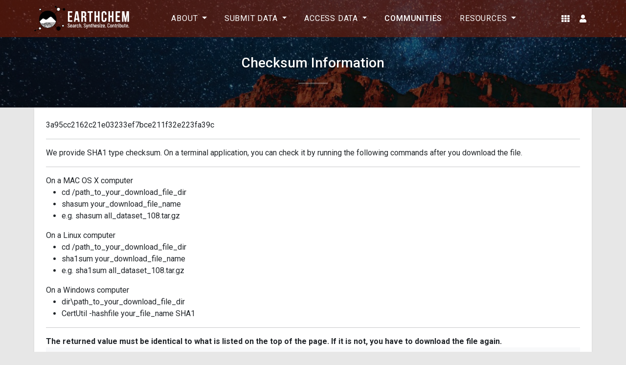

--- FILE ---
content_type: text/html; charset=UTF-8
request_url: https://ecl.earthchem.org/info.php?info=3a95cc2162c21e03233ef7bce211f32e223fa39c
body_size: 20002
content:

<!DOCTYPE html lang="en">

<head>
 


    <title>EarthChem Library - Repository | Checksum Information to EarthChem Library</title>
    <meta charset="UTF-8">
    <meta http-equiv="content-type" content="text/html;charset=UTF-8">

    <!-- Include to not allow iframe from other users, FOR PROTECTION -->
    <!-- header("X-Frame-Options: SAMEORIGIN"); // FF 3.6.9+ Chrome 4.1+ IE 8+ Safari 4+ Opera 10.5+ -->
    
    <!-- Meta Tags -->
    <meta name="description" content="Earthchem">
    <meta name="keywords" content="">
    <meta name="author" content="Earthchem"> 
    <link rel="author" href="https://earthchem.org"/>

    <!-- for Facebook -->          
    <meta property="og:title" content="EarthChem Library - Repository" />
    <meta property="og:type" content="website" />
    <meta property="og:image" content="" />
    <meta property="og:url" content="" />
    <meta property="og:description" content="Earthchem" />

    <!-- for Twitter -->          
    <meta name="twitter:card" content="" />
    <meta name="twitter:title" content="EarthChem Library - Repository" />
    <meta name="twitter:description" content="Earthchem" />
    <meta name="twitter:image" content="" />

    <meta name="copyright" content="EarthChem Library - Repository" />
    <meta name="viewport" content="width=device-width, initial-scale=1.0, minimum-scale=1.0, maximum-scale=3.0">

    <!-- <link href="/includes/css/main.css" rel="stylesheet" type="text/css" /> -->

    <!-- <link href="includes/css/wforms.css" rel="stylesheet" type="text/css" /> -->
    <link href="/includes/css/wforms-jsonly.css" rel="alternate stylesheet" type="text/css" />
    <!-- <script type="text/javascript" src="/includes/javascript/jquery.js"></script>
    <script type="text/javascript" src="/includes/javascript/jquery.validate.js"></script>
    -->
    <!-- favIcon  --> 
    <link rel="shortcut icon" type="image/svg+xml" sizes="any" href="/layouts/assets/images/favicon/earthchem_favicon.ico"/>

    <!-- CSS -->
    <link rel="stylesheet" href="/layouts/assets/css/font-awesome/css/all.min.css">
    <!-- <link href="php echo(SYSTEM_CSS.DS."bootstrap/css/bootstrap.css");" media="all" rel="stylesheet" type="text/css" /> -->
    <link href="/layouts/assets/css/main-earthchem.css" media="all" rel="stylesheet" type="text/css" />
    <!-- <link href="<_php echo(MAIN_CUSTOM_CSS);?>" media="all" rel="stylesheet" type="text/css" /> -->
    <!-- <link href="https://cdn.jsdelivr.net/npm/bootstrap@5.0.0-beta1/dist/css/bootstrap.min.css" rel="stylesheet" integrity="sha384-giJF6kkoqNQ00vy+HMDP7azOuL0xtbfIcaT9wjKHr8RbDVddVHyTfAAsrekwKmP1" crossorigin="anonymous"> -->

    <link href="/layouts/assets/css/basic.css" media="all" rel="stylesheet" type="text/css" />
    <link href="/layouts/assets/css/custom.css" media="all" rel="stylesheet" type="text/css" />


    <link href="https://fonts.googleapis.com/css2?family=Bebas+Neue&family=Roboto:wght@100;300;400;500;700&display=swap" rel="stylesheet">

    <!-- JS -->
    <!--
    <script src="https://ajax.googleapis.com/ajax/libs/jquery/3.5.1/jquery.min.js"></script>
    -->
    <script src="https://code.jquery.com/jquery-3.5.1.slim.min.js" integrity="sha384-DfXdz2htPH0lsSSs5nCTpuj/zy4C+OGpamoFVy38MVBnE+IbbVYUew+OrCXaRkfj" crossorigin="anonymous"></script>
    <!-- <script src="https://cdn.jsdelivr.net/npm/bootstrap@5.0.0-beta1/dist/js/bootstrap.bundle.min.js" integrity="sha384-ygbV9kiqUc6oa4msXn9868pTtWMgiQaeYH7/t7LECLbyPA2x65Kgf80OJFdroafW" crossorigin="anonymous"></script> -->
    <!-- JavaScript Bundle with Popper -->
    <script src="https://cdn.jsdelivr.net/npm/bootstrap@5.0.0-beta1/dist/js/bootstrap.bundle.min.js" integrity="sha384-ygbV9kiqUc6oa4msXn9868pTtWMgiQaeYH7/t7LECLbyPA2x65Kgf80OJFdroafW" crossorigin="anonymous"></script>
    <script type="text/javascript" src="/layouts/assets/js/main.js"></script>

    <!-- JS Added from Search.php -->
    <script type="text/javascript" src="/includes/javascript/jquery.js"></script>
    <script type="text/javascript" src="/includes/javascript/jquery.validate.js"></script>
    <script type="text/javascript" src="/includes/javascript/CalendarPopup.js"></script>
    <script type="text/javascript" src="/includes/javascript/CalendarTemplate1.js"></script>
    <script type="text/javascript" src="/includes/javascript/openlayermap.js"></script>
    <script type="text/javascript" src="/includes/javascript/showPopViewList.js"></script>
    <script type="text/javascript" src="/includes/javascript/search_extra.js"></script>
 

</head>

<body>

 

<header>
	<nav class="navbar navbar-expand-lg sticky-top navbar-ec">
		<div class="container p-0 fs-5">
			<div class="" id="navbarBrand">
				<a class="navbar-brand p-0 m-0" href="https://earthchem.org" target="_blank">
					<img src="/layouts/assets/images/logo/earthchem_full_logo.png"  width="auto" height="60px" alt="Earthchem" class="d-none d-md-inline-block d-lg-inline-block d-sm-none d-md-none py-1">
					<img src="/layouts/assets/images/logo/earthchem_logo.png"  width="auto" height="60px" alt="Earthchem" class="d-sm-inline-block d-md-inline-block d-lg-none d-xl-none py-1">
				</a>
			</div>
			
			<button class="navbar-toggler border-0" type="button" data-bs-toggle="collapse" data-bs-target="#navbarToggle" aria-controls="navbarToggle" aria-expanded="false" aria-label="Toggle navigation">
				<span class="p-0 w-100 h-100 d-block">
					<!-- <i class="fa fa-bars text-white"></i> -->
					<svg width="40" height="40">
					<rect x="7.5" y="28" rx="1" ry="1" width="25" height="2"
					style="fill:#fff;" id="top_line"/>
					<rect x="7.5" y="20" rx="1" ry="1" width="25" height="2"
					style="fill:#fff;" id="middle_line" />
					<rect x="7.5" y="12" rx="1" ry="1" width="25" height="2"
					style="fill:#fff;" id="bottom_line" />
					</svg>
				</span>
			</button>

			<div class="collapse navbar-collapse" id="navbarToggle">
				<ul class="navbar-nav m-auto d-flex justify-content-center">
												<li id="menu-item-about" class="nav-item menu-item text-uppercase text-white dropdown">
								<a title="Menu item for About" href="#" data-bs-toggle="dropdown" class="nav-link text-white dropdown-toggle fw-normal" data-type="title" role="button" aria-haspopup="true" aria-expanded="false">
									About								</a>
								<div class="dropdown-menu bg-white" style="width: 195px;" aria-labelledby="navbarDropdownMenuLink" role="menu">
																			<a title="Submenu item for Team" class="nav-item dropdown-item m-0 text-black text-left text-capitalize py-2 text-wrap" target="_blank" href="https://earthchem.org/about/team">
											Team										</a>
																			<a title="Submenu item for Collaborations" class="nav-item dropdown-item m-0 text-black text-left text-capitalize py-2 text-wrap" target="_blank" href="https://earthchem.org/about/collaborations">
											Collaborations										</a>
																			<a title="Submenu item for Statistics" class="nav-item dropdown-item m-0 text-black text-left text-capitalize py-2 text-wrap" target="_blank" href="https://earthchem.org/about/statistics">
											Statistics										</a>
																			<a title="Submenu item for News" class="nav-item dropdown-item m-0 text-black text-left text-capitalize py-2 text-wrap" target="_blank" href="https://earthchem.org/news/">
											News										</a>
																			<a title="Submenu item for Contact" class="nav-item dropdown-item m-0 text-black text-left text-capitalize py-2 text-wrap" target="_blank" href="https://earthchem.org/about/contact">
											Contact										</a>
																	</div>
							</li>
													<li id="menu-item-ecl" class="nav-item menu-item text-uppercase text-white dropdown">
								<a title="Menu item for Submit Data" href="#" data-bs-toggle="dropdown" class="nav-link text-white dropdown-toggle fw-normal" data-type="title" role="button" aria-haspopup="true" aria-expanded="false">
									Submit Data								</a>
								<div class="dropdown-menu bg-white" style="width: 195px;" aria-labelledby="navbarDropdownMenuLink" role="menu">
																			<a title="Submenu item for Submission Guidelines" class="nav-item dropdown-item m-0 text-black text-left text-capitalize py-2 text-wrap" target="_blank" href="https://earthchem.org/ecl/submission-guidelines/">
											Submission Guidelines										</a>
																			<a title="Submenu item for Policies" class="nav-item dropdown-item m-0 text-black text-left text-capitalize py-2 text-wrap" target="_blank" href="https://earthchem.org/ecl/policies/">
											Policies										</a>
																			<a title="Submenu item for Data Templates" class="nav-item dropdown-item m-0 text-black text-left text-capitalize py-2 text-wrap" target="_blank" href="https://earthchem.org/ecl/templates/">
											Data Templates										</a>
																			<a title="Submenu item for Vocabularies" class="nav-item dropdown-item m-0 text-black text-left text-capitalize py-2 text-wrap" target="_blank" href="https://earthchem.org/ecl/vocabularies/">
											Vocabularies										</a>
																	</div>
							</li>
													<li id="menu-item-access-data" class="nav-item menu-item text-uppercase text-white dropdown">
								<a title="Menu item for Access Data" href="#" data-bs-toggle="dropdown" class="nav-link text-white dropdown-toggle fw-normal" data-type="title" role="button" aria-haspopup="true" aria-expanded="false">
									Access Data								</a>
								<div class="dropdown-menu bg-white" style="width: 195px;" aria-labelledby="navbarDropdownMenuLink" role="menu">
																			<a title="Submenu item for Earthchem Syntheses" class="nav-item dropdown-item m-0 text-black text-left text-capitalize py-2 text-wrap" target="_blank" href="https://earthchem.org/data-access/earthchem-syntheses/">
											Earthchem Syntheses										</a>
																			<a title="Submenu item for Earthchem Library" class="nav-item dropdown-item m-0 text-black text-left text-capitalize py-2 text-wrap" target="_blank" href="https://ecl.earthchem.org/search.php">
											Earthchem Library										</a>
																	</div>
							</li>
												<li id="menu-item-communities" class="nav-item menu-item text-uppercase text-white">
							<a title="Menu item for Communities" href="https://earthchem.org/communities" class="nav-link text-white" target="_blank">
								Communities							</a>
						</li>	
													<li id="menu-item-resources" class="nav-item menu-item text-uppercase text-white dropdown">
								<a title="Menu item for Resources" href="#" data-bs-toggle="dropdown" class="nav-link text-white dropdown-toggle fw-normal" data-type="title" role="button" aria-haspopup="true" aria-expanded="false">
									Resources								</a>
								<div class="dropdown-menu bg-white" style="width: 195px;" aria-labelledby="navbarDropdownMenuLink" role="menu">
																			<a title="Submenu item for Researchers" class="nav-item dropdown-item m-0 text-black text-left text-capitalize py-2 text-wrap" target="_blank" href="https://earthchem.org/resources/researchers">
											Researchers										</a>
																			<a title="Submenu item for Developers" class="nav-item dropdown-item m-0 text-black text-left text-capitalize py-2 text-wrap" target="_blank" href="https://earthchem.org/resources/developers/">
											Developers										</a>
																			<a title="Submenu item for Tutorials and FAQs" class="nav-item dropdown-item m-0 text-black text-left text-capitalize py-2 text-wrap" target="_blank" href="https://earthchem.org/resources/support">
											Tutorials and FAQs										</a>
																	</div>
							</li>
							
				</ul>
			</div>

			<div class="justify-content-end d-lg-block d-xl-block d-md-none d-sm-none d-none">
				<ul class="d-flex m-0 list-unstyled">

					<li id="menu-item-apps" class="nav-item text-uppercase text-white menu-item py-2">
						<div class="dropdown h-100 d-flex btn-group dropstart">
							<a class="m-auto" href="#" role="button" id="dropdownMenuLink" data-bs-toggle="dropdown" aria-expanded="false">
								<i class="fas fa-th text-white"></i>
							</a>
							<div class="dropdown-menu dropdown-menu-lg-left" aria-labelledby="dropdownMenuLink">
								<ul class="list-unstyled list-group list-group-horizontal">
									<li>
										<a class="dropdown-item p-2 d-flex flex-column text-decoration-none text-black" href="/form.php?system=ec">
											<i class="fas fa-cloud-upload-alt fs-4"></i>
											<small>Contribute</small>
										</a>
									</li>
									<li>
										<a class="dropdown-item p-2 d-flex flex-column text-decoration-none text-black" href="/browse.php?system=ec">
											<i class="fas fa-eye fs-4"></i>
											<small>Browse</small>
										</a>
									</li>
									<li>
										<a class="dropdown-item p-2 d-flex flex-column text-decoration-none text-black" href="/search.php?system=ec">
										<i class="fas fa-search-plus fs-4"></i>
											<small>Search</small>
										</a>
									</li>
								</ul>
							</div>
						</div>
					</li>
					<!-- <li id="menu-item-search" class="nav-item text-uppercase text-white menu-item py-2">
						<a class="navbar-search align-center" href="<_php echo(SITE_SEARCH); _>">
							<i class="fas fa-search text-white"></i>
						</a>
					</li> -->
					<li id="menu-item-login" class="nav-item text-uppercase menu-item py-2 dropdown btn-group dropstart" >
						
						<a id="userDropdownMenu"  href="#"  target="_blank" data-bs-toggle="dropdown" class="text-white align-center" data-type="title" role="button" aria-haspopup="true" aria-expanded="false">
							<i class="fas fa-user text-white"></i>
						</a>

						<div class="dropdown-menu dropdown-menu-lg-right bg-light " aria-labelledby="userDropdownMenu" role="menu">
															<a title="Submenu item for user" class="nav-item dropdown-item m-0 text-black text-left py-2" href="/my/index.php">
									Login ECL								</a>
													</div>
					</li>
				</ul>
			</div>
			
		</div>
	</nav>

	<div class="container-fluid min-height py-4" id="page-header" style="background-image: url('/layouts/assets/images/internal/website-earthchem-header.jpg');">
		<div class="spacer w-100 h-auto position-relative">&nbsp;</div>
		<div class="w-100 m-auto text-center text-dark " id="page-title">
			<h1 class="text-white h3 font-weight-normal my-0 text-shadow">
				Checksum Information			</h1>
			<div class="w-50 m-auto">
									<hr class="my-4 text-shadow" id="heading-seperator">
					<h2 class="text-white text-shadow h5 fw-light">
											</h2>
							</div>
		</div>
	</div>

</header>

<div class="container p-0 bg-white shadow-sm">

    <div class="p-4">
    3a95cc2162c21e03233ef7bce211f32e223fa39c  <div>
<hr>
<div>We provide SHA1 type checksum. On a terminal application, you can check it by running the following commands after you download the file.</div>
<hr>
<div>
<div>
<div>On a MAC OS X computer</div>
<div>
 <ul>
  <li>cd /path_to_your_download_file_dir</li>
  <li>shasum your_download_file_name</li>
 <li>e.g. shasum all_dataset_108.tar.gz</li>
 </ul>
</div>
</div>
<div>
<div>On a Linux computer</div>
<div>
<ul>
 <li>cd /path_to_your_download_file_dir</li>
 <li>sha1sum your_download_file_name</li>
 <li>e.g. sha1sum all_dataset_108.tar.gz</li>
</ul>
</div>
<div>
<div>On a Windows computer</div>
<div>
<ul>
<li>dir\path_to_your_download_file_dir </li>
<li>CertUtil -hashfile your_file_name SHA1 </li>
</ul>
</div>
</div>
<div>
<hr>
<b>The returned value must be identical to what is listed on the top of the page. If it is not, you have to download the file again.</b>
</div>
</div>

</div>
    <div class="bg-light w-100 m-auto text-center p-2">
    <h6 class="small text-capitalize text-muted font-weight-bold my-2">
        Version 4.1.0 (April 12, 2021)    </h6>
</div>    
</div>


<footer class="bg-black footer-ecl">
	
	<div id="footer_primary_menu" class="col-12 py-4">
		<ul id="main_links" class="d-flex justify-content-center m-0 list-inline">	
					
				<li id="menu-item-about" class="nav-item menu-item">
					<a title="Menu item for About" href="https://earthchem.org/about" target="_blank" class="nav-link text-white text-uppercase small fw-normal">
						About					</a>
				</li>	
					
				<li id="menu-item-ecl" class="nav-item menu-item">
					<a title="Menu item for Submit Data" href="https://earthchem.org/ecl" target="_blank" class="nav-link text-white text-uppercase small fw-normal">
						Submit Data					</a>
				</li>	
					
				<li id="menu-item-access-data" class="nav-item menu-item">
					<a title="Menu item for Access Data" href="https://earthchem.org/data-access/" target="_blank" class="nav-link text-white text-uppercase small fw-normal">
						Access Data					</a>
				</li>	
					
				<li id="menu-item-communities" class="nav-item menu-item">
					<a title="Menu item for Communities" href="https://earthchem.org/communities" target="_blank" class="nav-link text-white text-uppercase small fw-normal">
						Communities					</a>
				</li>	
					
				<li id="menu-item-resources" class="nav-item menu-item">
					<a title="Menu item for Resources" href="https://earthchem.org/resources/" target="_blank" class="nav-link text-white text-uppercase small fw-normal">
						Resources					</a>
				</li>	
					</ul>
	</div>
	

	<div id="footer_funding" class="col-12 py-4">
		<div class="py-4">
			<img class="p-0" src="/layouts/assets/images/external/nsf-all-color-logo.png" width="60px" height="60px"/>
		</div>
		<div class="text-white w-50 m-auto">
			<p class="fw-light">
				Funded by the <a class="fw-normal text-primary text-decoration-none" href="https://www.nsf.gov/">US National Science Foundation (NSF)</a>
			</p>
			<p class="fw-light mb-0">
				Hosted by <a class="fw-normal text-primary text-decoration-none" href="https://www.ldeo.columbia.edu/">the Lamont-Doherty Earth Observatory of Columbia University</a>
			</p>
		</div>
	</div>

	<!-- </div id="footer_social" class="col-12 py-2">
		<ul class="list-inline"> 
					
				<li id="social-menu-item twitter" class="list-inline-item text-uppercase">
					<a class="navbar-social" href="https://twitter.com/EarthChem" target="_blank">
						<i class="fab fa-twitter text-white"></i>
					</a>
				</li>
					
				<li id="social-menu-item youTube" class="list-inline-item text-uppercase">
					<a class="navbar-social" href="https://www.youtube.com/channel/UCdjKE9YppwGAbpsfGDhVvIA" target="_blank">
						<i class="fab fa-youtube text-white"></i>
					</a>
				</li>
					
				<li id="social-menu-item facebook" class="list-inline-item text-uppercase">
					<a class="navbar-social" href="https://www.facebook.com/EarthChem" target="_blank">
						<i class="fab fa-facebook text-white"></i>
					</a>
				</li>
					
				<li id="social-menu-item discord" class="list-inline-item text-uppercase">
					<a class="navbar-social" href="https://discord.com/invite/e3htwwu" target="_blank">
						<i class="fab fa-discord text-white"></i>
					</a>
				</li>
					</ul>
	</div> -->
	
	<div id="copyright" class="col-12 py-3">
		<div class="text-white w-50 m-auto">
			<p class="small p-0 m-0">
				<a class="text-white text-decoration-none" href="https://earthchem.org" target="_blank">Earthchem</a>
				Copyright &#169;
				2026			</p>
		</div>
	</div>
</footer>


<script type="text/javascript">
        var popoverTriggerList = [].slice.call(document.querySelectorAll('[data-bs-toggle="popover"]'))
        var popoverList = popoverTriggerList.map(function (popoverTriggerEl) {
            return new bootstrap.Popover(popoverTriggerEl)
        })

        var tooltipTriggerList = [].slice.call(document.querySelectorAll('[data-bs-toggle="tooltip"]'))
        var tooltipList = tooltipTriggerList.map(function (tooltipTriggerEl) {
            return new bootstrap.Tooltip(tooltipTriggerEl)
        })

    </script>
</body>
</html>


--- FILE ---
content_type: text/css
request_url: https://ecl.earthchem.org/includes/css/wforms-jsonly.css
body_size: 1195
content:
/* 
 wFORMS Extension Stylesheet - formassembly.com					
 Default Theme: March 2005										
 To be used along with wforms.css
 This stylesheet and the associated images are Copyright (c) 2005 Cédric Savarese (http://www.4213miles.com)	
 and licensed under the Creative Commons Attribution-ShareAlike License (http://creativecommons.org/licenses/by-sa/2.0/) 
*/

/* Accessiblity Related Rules */
/* These are the rules that should *not* apply if javascript is disabled. */
/* see: http://formassembly.com/blog/?p=14 */

.offstate-a, .offstate-b, .offstate-c, .offstate-d, 
.offstate-e, .offstate-f, .offstate-g, .offstate-h, 
.offstate-i, .offstate-j, .offstate-k, .offstate-l,
.offstate-m, .offstate-n, .offstate-o, .offstate-p, 
.offstate-q, .offstate-r, .offstate-s, .offstate-t,
.offstate-u, .offstate-v, .offstate-w, .offstate-x,  
.offstate-y, .offstate-z, .offstate-aa, .offstate-ab,
.offstate-ac, .offstate-ad, .offstate-ae, .offstate-af,
.offstate-ag, .offstate-ah, .offstate-ai, .offstate-aj,
.offstate-ak, .offstate-al, .offstate-am, .offstate-an {
	display: none !important;
}

.wfPage, .wfHideSubmit { 
	display: none !important;
}
.wfCurrentPage {
	display: block !important;
}



--- FILE ---
content_type: application/javascript
request_url: https://ecl.earthchem.org/includes/javascript/openlayermap.js
body_size: 12757
content:
function loadGMRTMap( divname ) {
  
  //Add navigation controls
  var navControls=new OpenLayers.Control.Navigation({});
  var control_array = [
                       navControls,
                       new OpenLayers.Control.LayerSwitcher({}),
                       new OpenLayers.Control.Graticule({displayInLayerSwitcher:true,visible:false}),
                       new OpenLayers.Control.KeyboardDefaults({})
                       ];
		
  //Define map options
  var extent = new OpenLayers.Bounds(-180,-90,180,90);
 // var options = { maxResolution: 'auto',controls:control_array};
  var options = {restrictedExtent: extent, maxResolution: 'auto'};
  //Create a map object     
  var map = new OpenLayers.Map(divname, options);

  //Create topo layer
  var topo = new OpenLayers.Layer.WMS
                 (
                    "MGDS Global Multi-Resolution Topography (GMRT)",
                	"http://www.marine-geo.org/exe/mapserv?",
                   {layers: 'topo', 
                	format: 'jpeg', 
                	SRS : "AUTO", 
                	map: '/public/mgg/web/www.marine-geo.org/htdocs/services/ogc/wms.map' 
                   },
                   {isBaseLayer: true} 
                 );

//allow testing of specific renderers via "?renderer=Canvas", etc
  var renderer = OpenLayers.Util.getParameters(window.location.href).renderer;
  renderer = (renderer) ? [renderer] : OpenLayers.Layer.Vector.prototype.renderers;

  //Add all layers
  map.addLayers([topo]);
  
  //Add navigation controls
  for(var i=0;i<4;i++)
  {
    map.addControl(control_array[i]);
  }
  if(!map.getCenter()) {
	  map.zoomToMaxExtent();
  }
  //map.setCenter(new OpenLayers.LonLat(0, 0), 0.4);
  return map;
}

function loadClickableMap() {
  
  //Add navigation controls
  var control_array = [
                       new OpenLayers.Control.PanZoom({}),
                       new OpenLayers.Control.MousePosition({prefix:'[',suffix:']',numDigits:2,div:document.getElementById('mousePosition')}),
                       new OpenLayers.Control.LayerSwitcher({}),
                       new OpenLayers.Control.ScaleLine({}),
                       new OpenLayers.Control.Graticule({displayInLayerSwitcher:true,visible:false}),
                       new OpenLayers.Control.OverviewMap({displayInLayerSwitcher:true,visible:true}),
                       new OpenLayers.Control.KeyboardDefaults({})
                       ];
		
  //Define map options
  var extent = new OpenLayers.Bounds(-180,-90,180,90);
  var options = { restrictedExtent: extent, maxResolution: 'auto',controls:control_array};

  //Create a map object     
  map = new OpenLayers.Map('map_canvas', options);

  //Create state layer
  var states = new OpenLayers.Layer.WMS
                   ( "States",
                      "http://matisse.kgs.ku.edu/earthchemphp2/polymap.php",
                      {layers: 'states', format: 'jpeg'},
                      {isBaseLayer: false,opacity:0.5,visibility:false}
                   );
  
  var labels = new OpenLayers.Layer.WMS
	                   ( "Location Labels",
	                      "http://vmap0.tiles.osgeo.org/wms/vmap0",
	                      {layers: 'clabel,ctylabel,statelabel',transparent:true},
	                      {isBaseLayer: false,opacity:0.5,visibility:false}
			           );  
  
  //Create topo layer
  var topo = new OpenLayers.Layer.WMS
                 (
                    "MGDS Global Multi-Resolution Topography (GMRT)",
                	"http://www.marine-geo.org/exe/mapserv?",
                   {layers: 'topo', 
                	format: 'jpeg', 
                	SRS : "AUTO", 
                	map: '/public/mgg/web/www.marine-geo.org/htdocs/services/ogc/wms.map' 
                   },
                   {isBaseLayer: true} 
                 );

//allow testing of specific renderers via "?renderer=Canvas", etc
  var renderer = OpenLayers.Util.getParameters(window.location.href).renderer;
  renderer = (renderer) ? [renderer] : OpenLayers.Layer.Vector.prototype.renderers;
  var vectors = new OpenLayers.Layer.Vector("Box", {renderers: renderer}); 
  navTool = addDragableBox(vectors, map,options);  

 // var boxes = new OpenLayers.Layer.Boxes( "Boxes" );
  //Add all layers
  map.addLayers([topo,states,labels,vectors]);
  

 // addBoxByClickOnMap(vectors,boxes,map);
  if(!map.getCenter()) {
	  map.zoomToMaxExtent();
  }
}

function resetValues()
{  
	if(previousFeature != null ) previousFeature.destroy();
	if(navTool !=null)
	{
		navTool.controls[0].deactivate();
	    navTool.controls[1].activate();
	}
//	map.layers[4].clearMarkers();
	map.setCenter(new OpenLayers.LonLat(0, 0), 0);
	document.getElementById('latNorth').value ="";
    document.getElementById('longWest').value ="";
    document.getElementById('longEast').value = "";
    document.getElementById('latSouth').value = "";
  //  counter=0;
}

function addBoxByClickOnMap(vectorlayer,boxes,map)
{
  map.events.register('click',map,addBox);

  var counter=0;
  var point1;
  var point2;

  function addBox(event)
  {
	  var lonlat = map.getLonLatFromPixel(event.xy);
	  if( counter == 0 )
	  {
	      point1=lonlat;
          boxes.clearMarkers();
		  counter++;
	  }
	  else
	  {	  
	      point2=lonlat;  
          var bounds = new OpenLayers.Bounds();
          bounds.extend(point1);
          bounds.extend(point2);
          var  box = new OpenLayers.Marker.Box(bounds);
          boxes.addMarker(box);
          updateElements(bounds.top,bounds.left,bounds.right,bounds.bottom);
	      counter=0;
	  }
    }//end of fucntion addBox
}

function addDragableBox(vectorlayer, map,options) 
{
	  //Create box control
	var style = { 
            strokeColor: '#FF0000', 
            strokeOpacity:1,
            strokeWidth: 1,
            fillColor:'#FF0000',
            fillOpacity:0.5,
            fill:false
        };

      var styleFeature = new OpenLayers.Feature.Vector(null, null, style);
	  var boxControl = new OpenLayers.Control.DrawFeature(vectorlayer,
			                                              OpenLayers.Handler.RegularPolygon, {
			                                                                                  handlerOptions: 
			                                                                                  {
			                                                                                     sides: 4,
			                                                                                     irregular: true,
			                                                                                     style:style
			                                                                                  }
			                                                                                 }
			                                              ) ;
			                                             
	  vectorlayer.events.on({ featuresadded: onFeaturesAdded });

	  function onFeaturesAdded(event)
	  {
			  var bounds = event.features[0].geometry.getBounds();
			  var size = bounds.getSize();
			  if ( firstClick ) 
			  {
				   if( (size.w + size.h) < 10 )
				   {
					   alert('Please  click and drag on the map to specify interested region');
					   firstClick=false;
					   event.features[0].destroy();
					   return ;
				   }
				   
			  }
			  if( (size.w + size.h) < 0.5 )
			  {
				  alert('Please specify larger region');
				  event.features[0].destroy();
				  return ;
	          }
			  updateElements(bounds.top,bounds.left,bounds.right,bounds.bottom);

	          if(hasBox == false) //create the first bounding box
	          {
	        	  previousFeature = event.features[0];
	        	  vectorlayer.setOpacity(1);
	        	  hasBox=true;
	          }
	          else
	          { 
	        	if( previousFeature != null)
	        	{
	        	  previousFeature.destroy();
	            }
	            previousFeature = event.features[0];
	          }
	          var mybounds = bounds.clone();
	          map.zoomToExtent(mybounds);
	          //map.setCenter(bounds.getCenterLonLat(),1);
	  }

	  var navControl=new OpenLayers.Control.Navigation({'zoomWheelEnabled': true});
	  
	  var tb = OpenLayers.Class(OpenLayers.Control.NavToolbar, {
	      initialize: function() { 
	          OpenLayers.Control.Panel.prototype.initialize.apply(this, [options]);
	          this.addControls([              
	            navControl,
	            boxControl
	          ])
	       }
	      }
	  );
	  
	  var navTool = new tb();
	  map.addControl( navTool );
	  navControl.deactivate();
	  boxControl.activate();
	  return navTool;
}

function updateElements(latNorth,longWest,longEast,latSouth)
{
  document.getElementById('latNorth').value = latNorth ;
  document.getElementById('longWest').value = longWest;
  document.getElementById('longEast').value = longEast;
  document.getElementById('latSouth').value = latSouth;
}

/**
* Function: addClickableMarker
* Add a new marker to the markers layer given the following latlon and popup contents HTML. Also allow specifying
* whether or not to give the popup a close box.
*
* Parameters:
* latlon - {<OpenLayers.LonLat>} Where to place the marker * when the marker is clicked.
* popupContentHTML - {String} What to put in the popup
*/
function addClickableMarker(latlon, popupContentHTML,markerlayer, map) 
{
  var feature = new OpenLayers.Feature(markerlayer, latlon, markerlayer);
  feature.popupClass = OpenLayers.Class(OpenLayers.Popup.Anchored, {
	  'autoSize': true
  }); 
  feature.data.popupContentHTML = popupContentHTML;
  feature.data.overflow = "auto";
  var size = new OpenLayers.Size(10,10);
  feature.data.icon = new OpenLayers.Icon('images/reddot.png',size);
  var marker = feature.createMarker();
  var markerClick = function (evt) 
  {
    if (this.popup == null) {
      this.popup = this.createPopup(true);
      map.addPopup(this.popup);
      this.popup.show();
    } else {
      this.popup.toggle();
    }
    currentPopup = this.popup;
    OpenLayers.Event.stop(evt);
    };
    marker.events.register("mousedown", feature, markerClick);
    markerlayer.addMarker(marker);
}

function addPlainMarker(latlon, markerlayer, map) 
{
  var feature = new OpenLayers.Feature(markerlayer, latlon, markerlayer);
  feature.popupClass = OpenLayers.Class(OpenLayers.Popup.Anchored, {
	  'autoSize': true
  }); 
  feature.data.overflow = "auto";
  var size = new OpenLayers.Size(10,10);
  feature.data.icon = new OpenLayers.Icon('images/reddot.png',size);
  var marker = feature.createMarker();
    markerlayer.addMarker(marker);
}

function addMarkerWithText(latlon, textHTML, markerlayer, map) 
{
  var feature = new OpenLayers.Feature(markerlayer, latlon, markerlayer);
  feature.popupClass = OpenLayers.Class(OpenLayers.Popup.Anchored, {
	  'autoSize': true
  }); 
  feature.data.popupContentHTML = textHTML;
  feature.data.overflow = "auto";
  var size = new OpenLayers.Size(10,10);
  feature.data.icon = new OpenLayers.Icon('images/reddot.png',size);
  var marker = feature.createMarker();
  var markerClick = function (evt) 
  {
    if (this.popup == null) {
      this.popup = this.createPopup(true);
      this.popup.setSize(new OpenLayers.Size(250,200));
      map.addPopup(this.popup);
      this.popup.show();
    } else {
      this.popup.toggle();
    }
    currentPopup = this.popup;
    OpenLayers.Event.stop(evt);
    };
    marker.events.register("mouseover", feature, markerClick);
    markerlayer.addMarker(marker);
}

function addLines(map, latlonArray)
{
	var lineLayer = new OpenLayers.Layer.Vector("Line Layer"); 

	map.addLayer(lineLayer);                    
	map.addControl(new OpenLayers.Control.DrawFeature(lineLayer, OpenLayers.Handler.Path));
	var total = latlonArray.length;
	if( total < 2 ) return;
	for( var i=1;i<total;i++)
	{
	   var points = new Array(
	                         new OpenLayers.Geometry.Point(latlonArray[i-1].lon, latlonArray[i-1].lat),
	                         new OpenLayers.Geometry.Point(latlonArray[i].lon, latlonArray[i].lat)
	                         );
       var line = new OpenLayers.Geometry.LineString(points);
       var style = { 
	                   strokeColor: '#0000ff', 
	                   strokeOpacity: 0.5,
	                   strokeWidth: 1
	               };

	  var lineFeature = new OpenLayers.Feature.Vector(line, null, style);
	  lineLayer.addFeatures([lineFeature]);
	}
}